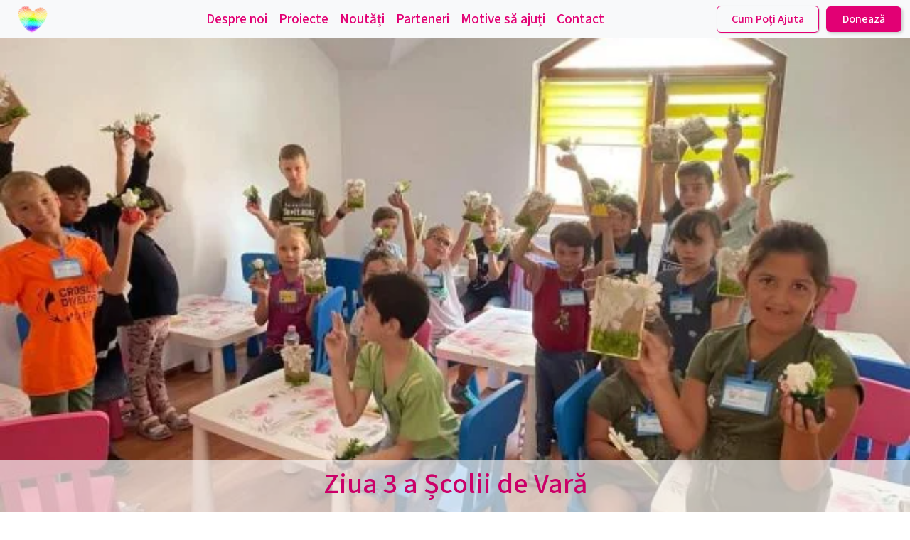

--- FILE ---
content_type: text/html; charset=utf-8
request_url: https://vaajutamdindej.ro/noutate/5
body_size: 10810
content:
<!DOCTYPE html>
<html lang="en">
  <!-- Google tag (gtag.js) -->
  <script async src="https://www.googletagmanager.com/gtag/js?id=AW-11476948418"></script>
  <script>
    window.dataLayer = window.dataLayer || [];
    function gtag(){dataLayer.push(arguments);}
    gtag('js', new Date());

    gtag('config', 'AW-11476948418');
  </script>
  <head>
    <meta charset="UTF-8" />
    <!-- Event snippet for Afișare de pagină conversion page -->
    <script>
      gtag('event', 'conversion', {'send_to': 'AW-11476948418/duUdCILElIoZEMKr0eAq'});
    </script>
    <meta name="viewport" content="width=device-width, initial-scale=1.0" />
    <link rel="preconnect" href="https://fonts.googleapis.com" />
    <link rel="preconnect" href="https://fonts.gstatic.com" crossorigin />
    <link
      href="https://fonts.googleapis.com/css2?family=Public+Sans:wght@700&family=Source+Sans+3:wght@400;500;600&display=swap"
      rel="stylesheet"
    />
    <link rel="icon" href="/images/logo.png" />
    <link
      href="https://cdn.jsdelivr.net/npm/bootstrap@5.3.2/dist/css/bootstrap.min.css"
      rel="stylesheet"
      integrity="sha384-T3c6CoIi6uLrA9TneNEoa7RxnatzjcDSCmG1MXxSR1GAsXEV/Dwwykc2MPK8M2HN"
      crossorigin="anonymous"
    />
    <link rel="stylesheet" href="/styles/styles.css" />
    <title>Va ajutam din Dej</title>
  </head>
  <body>
    <section id="header" class="x-bar">
      <div class="container-fluid navbar-container">
        <nav class="navbar navbar-expand-lg bg-body-tertiary">
          <div class="container-fluid">
            <a class="navbar-brand" href="/">
              <img
                src="/images/logo.png"
                class="img-fluid"
                alt="logo"
                width="44"
                height="44"
              />
            </a>
            <button
              class="btn btn-primary-pink-round portrait"
              onclick="location.href='/cum-pot-ajuta#donez'"
            >
              Donează
            </button>
            <button
              class="navbar-toggler"
              type="button"
              data-bs-toggle="collapse"
              data-bs-target="#navbarNavDropdown"
              aria-controls="navbarNavDropdown"
              aria-expanded="false"
              aria-label="Toggle navigation"
              width="40px"
            >
              <span class="navbar-toggler-icon"></span>
            </button>
            <div class="collapse navbar-collapse" id="navbarNavDropdown">
              <ul class="navbar-nav">
                <li class="nav-item">
                  <a class="nav-link" aria-current="page" href="/despre-noi"
                    >Despre noi</a
                  >
                </li>
                <li class="nav-item">
                  <a class="nav-link" href="/proiecte">Proiecte</a>
                </li>
                <li class="nav-item">
                  <a class="nav-link" href="/noutati">Noutăți</a>
                </li>
                <li class="nav-item">
                  <a class="nav-link" href="/parteneri">Parteneri</a>
                </li>
                <li class="nav-item">
                  <a class="nav-link" href="/motive">Motive să ajuți</a>
                </li>
                <li class="nav-item">
                  <a class="nav-link" href="/contact">Contact</a>
                </li>
                <button
                  type="button"
                  class="btn btn-secondary-pink portrait"
                  onclick="location.href='/cum-pot-ajuta'"
                >
                  Cum poți ajuta
                </button>
              </ul>
            </div>
          </div>
          <button
            type="button"
            class="btn btn-secondary-pink landscape"
            onclick="location.href='/cum-pot-ajuta'"
          >
            Cum Poți Ajuta
          </button>
          <button
            class="btn btn-primary-pink-round landscape"
            onclick="location.href='/cum-pot-ajuta#donez'"
          >
            Donează
          </button>
        </nav>
      </div>
    </section>
  </body>
</html>

<section id="main">
  <div
    class="container-fluid carousel-container bg-white"
    style="--bs-bg-opacity: 0.65"
  >
    <h1 class="post-title">Ziua 3 a Școlii de Vară</h1>
  </div>
  <img
    src="/images/posts/5/thumbnail.webp"
    class="d-block w-100 header-img"
    id="carousel-img-1"
    alt="..."
  />
</section>

<section class="post-content">
  <div class="my-5">
    <div class="col-lg-11 col-sm-11 col-10 mx-auto">
      
      <p class="lead mb-4">Bună, dragilor!</p>
      
      <p class="lead mb-4">Cu entuziasm și creativitate, am petrecut o altă zi minunată la Școala de Vară “Împreună Împlinim Vise”!</p>
      
      <p class="lead mb-4">Astăzi, am avut privilegiul de a explora lumea artistică și plină de culoare la  Taverna cu Flori .</p>
      
      <p class="lead mb-4">Copiii noștri talentați, au participat la două activități captivante și pline de bucurie. În primul atelier, copiii au  creat cu mâini dibace vaze din ipsos, pe care le-au pictat și decorat cu pasiune, transformându-le în adevărate opere de artă. Adăugând flori și verdețuri artificiale, copiii au realizat amintiri pline de culoare care îi vor însoți mereu.</p>
      
      <p class="lead mb-4">În cel de-al doilea atelier, am construit rame foto speciale, împodobite cu licheni și flori, aducând un strop de natură în imagini. Fiecare copil a pus în aceste rame amintiri prețioase, iar rezultatele au fost cu adevărat deosebite. La final ne-am răcorit cu limonada proaspătă și am savurat delicioasa ciocolată oferite cu generozitate de gazde. </p>
      
      <p class="lead mb-4">În paralel, am avut un oaspete special la sediul nostru! Pictorul George Semeniuc, doctorand în arte plastice, a fost alături de noi și a lucrat îndemânatic cu copiii. Ne-am bucurat să-l avem alături de noi în această zi plină de creație și bucurie., iar pe această cale îi transmitem mulțumirile noastre.</p>
      
      <p class="lead mb-4">Având in vedere ca si astăzi a fost o zi caniculara, voluntarii Asociației au organizat ad-hoc niște jocuri de echipă “răcoritoare”. ?</p>
      
      <p class="lead mb-4">Vrem să transmitem  din nou mulțumirile noastre sponsorilor și Consiliului Județean Cluj  pentru sprijinul acordat. Mulțumim de asemenea  Hara Gold Catering Dej – Cluj  și Cofetăria Bueno pentru prânzul si dulcele delicios de azi. Nu putem să  nu menționăm  și delicioasele plăcinte  pe care le-am savurat cu toții, oferite cu generozitate de către Livia Maja membra în Asociația “Vă ajutăm din Dej”. Au fost o adevărată încântare, iar dacă si dumneavoastră doriți, le găsiți în stația de autobuz de la Policlinică.</p>
      
      <p class="lead mb-4">Școala de Vară “Împreună Împlinim Vise” continuă să ne ofere momente magice și memorabile, iar fiecare zi aduce noi surprize și învățăminte. Vă mulțumim tuturor pentru sprijinul vostru și pentru că ne sunteți alături în această frumoasă călătorie!</p>
      
      <p class="lead mb-4">Cu drag,</p>
      
      <p class="lead mb-4">Echipa Asociației “Vă Ajutăm din Dej”</p>
      
      <p class="lead mb-4"></p>
      
      <div class="d-grid gap-2 d-sm-flex post-button-container">
        <button
          type="button"
          class="btn btn-primary-pink-round btn-lg px-4 gap-3 mx-5 mx-lg-0 mx-md-0 mx-sm-0"
          onclick="window.location.href='/cum-pot-ajuta#donez'"
        >
          Donează
        </button>
        <button
          type="button"
          class="btn btn-secondary-pink btn-lg px-4 mx-5"
          onclick="window.location.href='/cum-pot-ajuta'"
        >
          Cum poți ajuta
        </button>
      </div>
    </div>
  </div>
</section>

<div class="photos-container">
  <div class="photos">
    
    <div class="photo">
      <img src="/images/posts/5/0.webp" />
    </div>
    
    <div class="photo">
      <img src="/images/posts/5/1.webp" />
    </div>
    
    <div class="photo">
      <img src="/images/posts/5/2.webp" />
    </div>
    
    <div class="photo">
      <img src="/images/posts/5/3.webp" />
    </div>
    
    <div class="photo">
      <img src="/images/posts/5/4.webp" />
    </div>
    
    <div class="photo">
      <img src="/images/posts/5/5.webp" />
    </div>
    
    <div class="photo">
      <img src="/images/posts/5/6.webp" />
    </div>
    
  </div>
</div>

<footer class="d-flex flex-nowrap justify-content-around py-3 mt-auto footer">
      <div class="col-md-4 d-flex align-items-center">
        <a
          href="/"
          class="mb-3 me-2 mb-md-0 text-body-secondary text-decoration-none lh-1"
        >
          <img
            src="/images/logo.png"
            height="30"
            width="30"
            class="footer-logo"
          />
        </a>
        <span class="mb-3 mb-md-0">© 2023 Vă Ajutăm din Dej | Proiect realizat de Cosmin Mare</span>
      </div>

      <a
        class="text-body-secondary"
        href="https://www.facebook.com/VoluntariDejeni"
        ><svg
          xmlns="http://www.w3.org/2000/svg"
          x="0px"
          y="0px"
          width="30px"
          height="24px"
          viewBox="0 0 50 50"
          style="fill: #ffffff; margin-right: 10px"
        >
          <path
            d="M25,3C12.85,3,3,12.85,3,25c0,11.03,8.125,20.137,18.712,21.728V30.831h-5.443v-5.783h5.443v-3.848 c0-6.371,3.104-9.168,8.399-9.168c2.536,0,3.877,0.188,4.512,0.274v5.048h-3.612c-2.248,0-3.033,2.131-3.033,4.533v3.161h6.588 l-0.894,5.783h-5.694v15.944C38.716,45.318,47,36.137,47,25C47,12.85,37.15,3,25,3z"
          ></path>
        </svg>
      </a>
    </footer>
    <script
      src="https://cdn.jsdelivr.net/npm/bootstrap@5.3.2/dist/js/bootstrap.bundle.min.js"
      integrity="sha384-C6RzsynM9kWDrMNeT87bh95OGNyZPhcTNXj1NW7RuBCsyN/o0jlpcV8Qyq46cDfL"
      crossorigin="anonymous"
    ></script>
    <script
      src="https://code.jquery.com/jquery-3.7.1.min.js"
      integrity="sha256-/JqT3SQfawRcv/BIHPThkBvs0OEvtFFmqPF/lYI/Cxo="
      crossorigin="anonymous"
    ></script>
    <script src="https://cdnjs.cloudflare.com/ajax/libs/signature_pad/1.3.5/signature_pad.min.js" integrity="sha512-kw/nRM/BMR2XGArXnOoxKOO5VBHLdITAW00aG8qK4zBzcLVZ4nzg7/oYCaoiwc8U9zrnsO9UHqpyljJ8+iqYiQ==" crossorigin="anonymous" referrerpolicy="no-referrer"></script>
    <script src="/js/index.js"></script>
 
  </body>
</html>


--- FILE ---
content_type: text/css; charset=UTF-8
request_url: https://vaajutamdindej.ro/styles/styles.css
body_size: 17714
content:
body {
  font-family: "Source Sans 3", sans-serif;
}
a {
  color: #e20074 !important;
  transition: color 0.2s ease-in-out;
}
a:hover {
  color: #cb0068 !important;
}
ol {
  font-size: 1.2rem;
}
#header {
  background-color: #f8f9fa !important;
}
.navbar {
  padding-bottom: 0;
  padding-top: 0;
  color: black;
  margin-left: auto;
  margin-right: auto;
}

.navbar-collapse {
  align-items: center;
  justify-content: center !important;
}
nav .btn {
  font-weight: 500;
  width: 11rem !important;
}

nav > .btn-secondary-pink {
  margin-right: 10px !important;
}

.navbar-nav {
  gap: 20px;
}

.nav-link {
  color: #e20074;
  font-size: 1.2rem !important;
  font-weight: 500;
  transition: color 0.2s ease-in-out;
}

.nav-link:hover,
.nav-link:focus,
.nav-link:active {
  color: #00b9cb;
}

.btn-primary-pink-round {
  background-color: #e20074;
  border: none;
  color: white;
  text-align: center;
  transition: background 0.2s ease-in-out;
  box-shadow: 2px 2px 4px rgba(0, 0, 0, 0.2);
}
#header .btn-primary-pink-round {
  width: 8rem !important;
}

.btn-primary-pink-round:hover,
.btn-primary-pink-round:focus,
.btn-primary-pink-round:active {
  border: none !important;
  background-color: #cb0068 !important;
  color: white !important;
}

#main {
  position: relative !important;
  height: fit-content;
  margin-bottom: -2px;
}

.projects-title {
  font-family: "Public Sans", sans-serif;
  color: #e20074 !important;
}

hr {
  margin: 0;
  background-color: #cb0068;
  color: #cb0068;
  opacity: 0.5;
  padding: 0.5px;
}

#donate {
  padding-top: 10px;
  padding-bottom: 10px;
}

footer {
  background-color: #e20074 !important;
  margin: 0px !important;
}

.btn-primary-pink {
  background-color: #e20074;
  border-color: #e20074;
  color: white;
  width: 20rem !important;
  border-radius: 0;
  height: 3.5rem;
  padding: 0;
  text-align: center;
  transition: background 0.2s ease-in-out;
  box-shadow: 2px 2px 4px rgba(0, 0, 0, 0.2);
}
.btn-primary-pink:hover,
.btn-primary-pink:focus,
.btn-primary-pink:active {
  border: none !important;
  background-color: #cb0068 !important;
  color: white !important;
}

.btn-primary-teal {
  background-color: #00cee2;
  border-radius: 0;
  border: none;
  color: white;
  width: 20rem !important;
  height: 3.5rem;
  padding: 0;
  text-align: center;
  transition: background 0.2s ease-in-out;
  box-shadow: 2px 2px 4px rgba(0, 0, 0, 0.2);
}

.btn-primary-teal:hover,
.btn-primary-teal:focus,
.btn-primary-teal:active {
  background-color: #00b9cb !important;
  color: white !important;
}

.button-container {
  justify-content: space-around;
  padding-top: 20px;
  padding-bottom: 20px;
  gap: 15px;
  text-align: center;
}

.motive-container {
  padding-top: 0.8rem;
  text-align: center;
}

.carousel-title,
.header-title {
  font-family: "Public Sans", sans-serif;
  font-size: 55pt;
  margin-bottom: 0px;
}

.motive {
  color: #e20074 !important;
  font-size: 20px;
  padding-top: 0.9rem;
  transition: color 0.2s ease-in-out;
}
.motive:hover {
  color: #cb0068 !important;
}

.bg-gray {
  background-color: rgba(128, 128, 128, 0.455);
}

.carousel-subtitle {
  font-weight: bold;
  font-size: 35pt;
  margin-bottom: 0px;
}
.carousel-container {
  position: absolute !important;
  bottom: 0;
  left: 0px;
  width: 100%;
  padding-top: 10px;
  padding-bottom: 10px;
  padding-left: 0;
  padding-right: 0;
  margin: 0;
  height: fit-content;
  z-index: 100;
  display: flex;
  flex-direction: column;
  align-items: center;
  justify-content: center;
  color: #cb0068;
}

.projects-container .col {
  width: fit-content !important;
}

.projects-container {
  padding: 2.5rem 0 2rem 0;
  display: grid;
  grid-template-columns: 20rem 20rem 20rem;
  justify-content: space-evenly;
  align-items: center;
}

@-webkit-keyframes zoom {
  from {
    -webkit-transform: scale(1, 1);
  }
  to {
    -webkit-transform: scale(1.5, 1.5);
  }
}

@keyframes zoom {
  from {
    transform: scale(1, 1);
  }
  to {
    transform: scale(1.1, 1.1);
  }
}

.carousel-item > img {
  animation: zoom 10s ease;
}

.carousel {
  max-width: 100vw;
}

.header-wrapper {
  display: flex;
  justify-content: center;
  align-items: center;
  flex-direction: column;
}

.carousel-item > img,
.header-img {
  max-width: 100vw;
  object-fit: cover;
  height: 93vh;
}

.project-img {
  width: 60vw !important;
  object-fit: cover;
  margin-bottom: 80px;
}

.footer-logo {
  margin-left: 10px;
}

footer {
  color: white !important;
}

svg {
  fill: white;
}

.btn-secondary-pink {
  border-color: #e20074;
  color: #e20074;
  text-align: center;
  transition: background 0.3s ease-in-out, color 0.3s ease-in-out;
  box-shadow: 1px 1px 2px rgba(0, 0, 0, 0.2);
}

.btn-secondary-pink:hover,
.btn-secondary-pink:focus,
.btn-secondary-pink:active {
  background-color: #cb0068 !important;
  color: white !important;
}

#call-to-action .btn {
  width: 200px !important;
}

#about-us .btn {
  width: 200px !important;
}
.card-title {
  font-family: "Public Sans", sans-serif;
  font-size: 1.5rem;
  color: #e20074 !important;
  text-decoration: none;
  transition: color 0.2s ease-in-out;
}
.card-title:hover,
.card-title:focus,
.card-title:active {
  color: #00b9cb !important;
}
.card-text {
  font-size: 1.1rem;
}
.motiv {
  display: flex;
  justify-content: center;
  gap: 10%;
}

.motiv-text {
  width: 40%;
}

.motiv h1 {
  font-size: 3rem;
}

.motiv p {
  font-size: 1.8rem;
}

#motive {
  margin-bottom: 50px;
}

.motiv img {
  box-shadow: -0.5em -0.5em 8px rgba(0, 0, 0, 0.25);
  width: 40%;
}

.feature-icon {
  background-color: #e20074;
  border-radius: 50%;
  padding: 10px;
}

.motive-flex {
  display: flex;
  flex-direction: column;
  gap: 8rem;
}

#call-to-action .d-grid {
  justify-content: center;
}
#about-us .d-grid {
  justify-content: center;
}
.post-img-link > img {
  width: 100%;
  max-height: 300px;
  object-fit: cover;
}

.post-album .card {
  height: 400px;
}

.post-album .card-body {
  display: flex;
  flex-direction: column;
  justify-content: space-around;
}

.post-title {
  font-size: 2.5rem;
  text-align: center;
}

.post-button-container .btn {
  width: 200px !important;
}

.photos-container {
  width: 100%;
  display: flex;
  justify-content: center;
  align-items: center;
  margin-bottom: 100px;
}
.photos {
  width: 98%;
  display: grid;
  justify-content: space-evenly;
  grid-template-columns: 31% 31% 31%;
  gap: 2%;
}
.photo img {
  width: 100%;
  height: 100%;
  object-fit: cover;
  box-shadow: 0.5em 0.5em 8px rgba(0, 0, 0, 0.25);
  border: #e20074 2px solid;
}

.donation-subtitle {
  color: #e20074 !important  ;
  font-size: 2rem;
  font-weight: bold;
  margin-bottom: 0;
}

.donation-options-container {
  display: flex;
  flex-direction: column;
  gap: 20px;
}
.donation-option {
  margin-right: 10%;
  margin-left: 10%;
  font-size: 30px !important;
}

.x-bar {
  top: 0px;
  z-index: 1000;
  transition: all 0.5s;
  position: fixed;
  width: 100%;
}

.x-bar.scrollUp {
  transform: translateY(-65px);
}
#description {
  padding-top: 50px;
}
#main {
  margin-top: 54px !important;
}
.recurent-check {
  float: none !important;
  border: #e20074 1px solid !important;
}
.recurent-check:checked {
  background-color: #e20074 !important;
}
.recurent-form {
  display: flex;
  padding: 0 !important;
  margin-right: 10%;
  margin-left: calc(10% + 1.8rem);
  gap: 5px;
  font-size: 1.2rem;
  justify-content: flex-start !important;
}

.project-buttons {
  width: 100%;
  display: flex;
  justify-content: space-around;
}

.project-buttons .btn {
  width: 10rem !important;
}

.actual-projects-album .card-body {
  display: flex;
  flex-direction: column;
  justify-content: space-around;
}

#posts {
  margin-top: 54px;
  margin-bottom: 40px;
}

.actual-projects-album img {
  height: 100%;
  object-fit: cover;
}

.team-header {
  display: flex;
  flex-direction: column;
  justify-content: center;
  align-items: center;
}

.team-header h2 {
  font-size: 30pt;
}

.team-grid {
  display: grid;
  grid-template-columns: 1fr 1fr 1fr 1fr 1fr;
  gap: 20px;
  justify-content: center;
  align-items: center;
  padding-left: 5%;
  padding-right: 5%;
}
.team-grid a {
  text-decoration: none !important;
  color: black !important;
}

.council-grid {
  grid-template-columns: 1fr 1fr 1fr 1fr;
}

.council-grid> *:first-child {
  grid-column: 1 / -1;
  width: 25vw;
  margin-left: 32vw;
}

.member {
  display: flex;
  flex-direction: column;
  justify-content: center;
  align-items: center;
  text-align: center;
}

.member h3 {
  font-size: 12pt;
}

.member h2 {
  font-size: 15pt;
  font-weight: bold;
}

.member img {
  width: 100%;
  height: 100%;
  object-fit: cover;
}

.members-header {
  display: flex;
  flex-direction: column;
  justify-content: center;
  align-items: center;
  padding-top: 70px;
  padding-bottom: 10px;
}

.members-header h3 {
  font-size: 25pt !important;
}

.contact-grid {
  display: grid;
  grid-template-columns: 1fr 1fr;
  gap: 20px;
  justify-content: center;
  align-items: center;
  padding-left: 5%;
  padding-right: 5%;
  padding-top: 20px;
}

.contact-grid p {
  font-size: 1.2rem;
}

.contact-grid a {
  color: #e20074;
}
.contact-grid a:hover,
.contact-grid a:focus,
.contact-grid a:active {
  color: #cb0068;
}

.map {
  width: min(400px, calc(100vw - 50px));
  height: 300px;
}

.contact-form {
  height: 100%;
}

.email-form input {
  height: 46px;
}

input:focus {
  border-color: rgba(226, 0, 116, 0.25) !important;
  box-shadow: 0 0 0 0.15rem rgba(226, 0, 116, 0.25) !important;
}
textarea:focus {
  border-color: rgba(226, 0, 116, 0.25) !important;
  box-shadow: 0 0 0 0.15rem rgba(226, 0, 116, 0.25) !important;
}

.email-form button {
  width: 100%;
}

#formular-230 {
  margin-top: 50px;
  margin-bottom: 50px;
  margin-left: 5%;
  margin-right: 5%;
}

canvas#signature-canvas {
  cursor: crosshair;
}

.submit-button {
  width: 50%;
  margin-top: 20px;
  height: 100%;
  font-size: 1.5rem;
}

.submit-button-wrapper {
  display: flex;
  justify-content: center;
  align-items: center;
  margin-top: 20px;
}

.form-check-input:checked {
  border-color: #e20074 !important;
  background-color: #e20074 !important;
}

.form-check {
  display: flex;
  justify-content: center;
  align-items: center;
  gap: 5px;
}

.sponsori-grid {
  display: grid;
  grid-template-columns: 1fr 1fr 1fr 1fr 1fr;
  gap: 4%;
  justify-content: center;
  align-items: center;
  padding-left: 5%;
  padding-right: 5%;
  padding-top: 20px;
}

.sponsor {
  display: flex;
  flex-direction: column;
  justify-content: flex-start;
  align-items: center;
  text-align: center;
  height: 300px;
}

.parteneri a {
  text-decoration: none;
  color: black;
}

.sponsori-grid img {
  width: 100%;
  height: fit-content;
  object-fit: cover;
}

.sponsori-grid {
  margin-bottom: 32rem;
}

.noname {
  margin-bottom: 2.5rem;
}

.donation-buttons {
  display: grid;
  grid-template-columns: 1fr 1fr 1fr 1fr;
  gap: 1%;
  margin-left: 3.5%;
  margin-right: 3.5%;
}

.donation-button-element {
  width: 100% !important;
}

.external-donation-container {
  display: grid;
  grid-template-columns: 1fr 1fr 1fr 1fr;
  gap: 2%;
}

@media screen and (max-width: 700px) {
  .motiv-text p {
    font-size: 1.4rem !important;
  }
  .motiv h1 {
    font-size: 2rem;
  }
  .motiv-text {
    width: 90% !important;
  }
  .button-container {
    padding-left: 10% !important;
    padding-right: 10% !important;
  }
  #donate {
    background-color: white;
  }
  .carousel-item > img,
  .header-img {
    height: 87.5vh !important;
  }
  .project-img {
    height: unset !important;
  }
  .post-title {
    font-size: 2rem;
  }
  .post-button-container .btn {
    width: auto !important;
  }
  .photos-container {
    margin-bottom: 300px;
  }
  .photos {
    grid-template-columns: 90%;
    gap: 1%;
  }
  .team-grid {
    grid-template-columns: 1fr !important;
  }
  .council-grid> *:first-child {
    grid-column: 1 / -1;
    width: unset !important;
    margin-left: unset !important;
  }
  .team-grid h2 {
    font-size: 20pt;
  }
  .team-grid h3 {
    font-size: 15pt;
  }
  .submit-button {
    width: 100%;
  }
  .sponsori-grid {
    grid-template-columns: 1fr !important;
    gap: 20px;
    margin-bottom: 0rem !important;
  }
  .sponsor {
    height: fit-content;
  }
}

@media screen and (min-width: 990px) {
  .navbar-nav {
    margin-left: 60px;
  }
  .btn.portrait {
    display: none;
  }
  #header .btn-primary-pink-round {
    justify-self: flex-end;
  }
  .carousel.portrait {
    display: none;
  }
}
@media screen and (max-width: 1200px) {
  #donate {
    background-color: white;
  }
  .sponsori-grid {
    grid-template-columns: 1fr 1fr 1fr 1fr;
  }
  .sponsori-grid {
    margin-bottom: 50rem;
  }
  .nav-link {
    font-size: 1.1rem !important;
  }
  .external-donation-container {
    grid-template-columns: 1fr 1fr;
  }
}
@media screen and (max-width: 990px) {
  .navbar-nav {
    gap: 2px;
  }
  .navbar-nav button:last-child {
    width: 8rem !important;
    margin-top: 10px;
    margin-bottom: 10px;
  }
  .btn.landscape {
    display: none;
  }
  .navbar-brand {
    margin: 0 !important;
  }

  .navbar {
    margin: 0 !important;
  }
  .navbar-container {
    padding-right: 0;
  }
  .carousel-container {
    top: unset;
    bottom: 0;
    left: 0px;
    align-items: center;
    padding-top: 10px;
    padding-bottom: 10px;
    padding-left: 0;
    padding-right: 0;
  }
  .carousel-title,
  .header-title {
    font-size: 35pt;
  }
  .carousel-subtitle {
    font-size: 25pt;
  }
  .navbar {
    margin-left: 10px;
    margin-right: 10px;
    width: 100%;
  }
  .carousel.landscape {
    display: none !important;
  }
  .button-container {
    justify-content: center !important;
    padding-left: 20% !important;
    padding-right: 20% !important;
  }
  .motive-container {
    width: 18rem;
  }

  .project-buttons {
    flex-direction: column;
    align-items: center;
    gap: 15px;
  }
  .team-grid {
    grid-template-columns: 1fr 1fr 1fr;
  }
  .council-grid> *:first-child {
    grid-column: 1 / -1;
    width: 33vw;
    margin-left: 32vw;
  }

  .email-form button {
    width: 100%;
  }
  .email-form {
    margin-left: 5%;
    margin-right: 5%;
    gap: 15px;
  }
  .sponsori {
    margin-bottom: 80rem;
  }
  .sponsori-grid {
    grid-template-columns: 1fr 1fr 1fr;
    grid-template-rows: repeat(7, 1fr);
  }
  .project-img {
    width: 90vw !important;
  }
  .external-donation-container {
    grid-template-columns: 1fr;
    text-align: center;
  }
}

@media screen and (min-width: 1200px) {
  .projects-container {
    grid-template-columns: 23rem 23rem 23rem;
  }
}

@media screen and (max-width: 1050px) {
  .motiv {
    grid-auto-flow: column;
  }
  .projects-container .card {
    text-align: center;
    width: 80%;
  }
  .projects-container img {
    object-fit: cover;
  }
  .projects-container {
    grid-template-columns: 100%;
    grid-template-rows: fit-content;
    gap: 20px;
    justify-items: center;
  }
}

@media screen and (max-width: 1400px) {
  #donate {
    background-color: white;
  }
}

@media screen and (max-width: 900px) {
  .carousel-item > img {
    height: calc(100vh - 105px) !important;
  }
  .donation-buttons {
    grid-template-columns: 1fr !important;
    margin-bottom: 100px !important;
    margin-right: 0 !important;
    margin-left: 0 !important;
  }
}

@media screen and (max-width: 1200px) {
  .button-container {
    justify-content: space-between;
  }
}

@media screen and (max-width: 450px) {
  .carousel-title,
  .header-title {
    font-size: 28pt;
  }
  .carousel-subtitle {
    font-size: 20pt;
  }
  .email-form {
    margin-left: 0;
    margin-right: 0;
  }
  .news-description {
    padding-left: 2% !important;
    padding-right: 2% !important;
  }
}

@media screen and (max-width: 1300px) {
  .motiv {
    flex-direction: column;
    align-items: center;
  }
  .motiv-text {
    width: 80%;
    text-align: center;
  }

  .motiv img {
    width: 80%;
  }
  .donation-buttons {
    grid-template-columns: 1fr 1fr;
    grid-row-gap: 30px;
    gap: 10%;
    margin-left: 8.5%;
    margin-right: 8.5%;
  }
}

@media screen and (max-width: 768px) {
  .project-buttons {
    flex-direction: row !important;
  }
  .contact-grid {
    grid-template-columns: 1fr !important;
    margin-bottom: 40px;
  }
}

@media screen and (max-width: 360px) {
  .project-buttons {
    flex-direction: column !important;
  }
  .ajut button {
    width: 100% !important;
    margin: 0 !important;
  }
  #signature-canvas {
    width: 100% !important;
  }
}

@media screen and (min-width: 700px) {
  .parteneri {
    margin-bottom: 200px !important;
  }
}

@media screen and (max-width: 500px) {
  .project-img {
    display: none !important;
  }
}

@media screen and (max-width: 1070px) {
  .navbar-nav {
    margin-left: 0px;
  }
  .navbar-brand {
    margin-right: 0px;
  }
}


--- FILE ---
content_type: application/javascript; charset=UTF-8
request_url: https://vaajutamdindej.ro/js/index.js
body_size: 1590
content:
jQuery(document).ready(function ($) {
  "use strict";

  var c,
    currentScrollTop = 0,
    navbar = $(".x-bar");

  $(window).scroll(function () {
    var a = $(window).scrollTop();
    var b = navbar.height();

    currentScrollTop = a;

    if (c < currentScrollTop && a > b + b) {
      navbar.addClass("scrollUp");
    } else if (c > currentScrollTop && !(a <= b)) {
      navbar.removeClass("scrollUp");
    }
    c = currentScrollTop;
  });
});

// Example starter JavaScript for disabling form submissions if there are invalid fields
(function () {
  "use strict";

  // Fetch all the forms we want to apply custom Bootstrap validation styles to
  var forms = document.querySelectorAll(".needs-validation");

  // Loop over them and prevent submission
  Array.prototype.slice.call(forms).forEach(function (form) {
    form.addEventListener(
      "submit",
      function (event) {
        if (!form.checkValidity()) {
          event.preventDefault();
          event.stopPropagation();
        }

        form.classList.add("was-validated");
      },
      false
    );
  });
})();

var canvas = document.getElementById("signature-canvas");

var signaturePad = new SignaturePad(canvas, {
  backgroundColor: "rgba(0, 0, 0, 0)",
});

document.getElementById("clear").addEventListener("click", function () {
  signaturePad.clear();
});
document.getElementById("save").addEventListener("click", function () {
  if (signaturePad.isEmpty()) {
    console.log("fsjafhslaflsad");
    var dataURL = undefined;
    document.getElementById("signature").value = dataURL;
    return;
  }
  var dataURL = signaturePad.toDataURL();
  document.getElementById("signature").value = dataURL;
});
